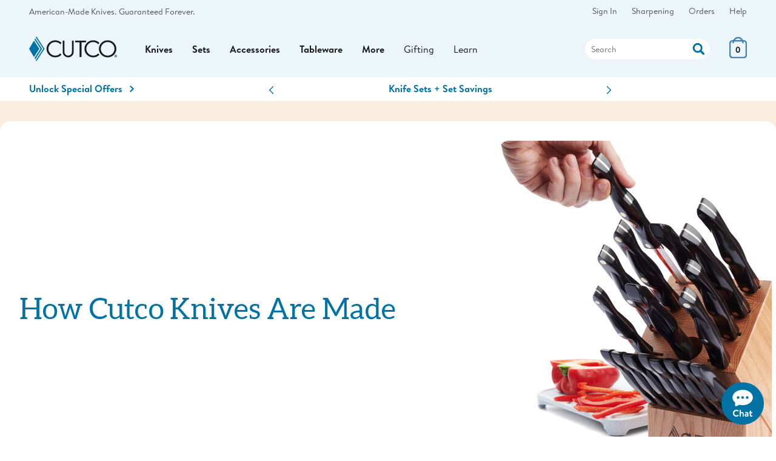

--- FILE ---
content_type: text/html;charset=UTF-8
request_url: https://www.cutco.com/learn/how-cutco-knives-are-made/
body_size: 15719
content:
<!DOCTYPE HTML>
<html lang='en-US'> 

<head>


<meta charset="utf-8"/>
<meta name="Keywords" content="Cutlery care, Cutco knives, Cutco knifes, Kitchen cutlery, Cutco cutlery, Cutco kitchen knives, Cutco Cookware, Cutco knife blocks, Knife storage, Hunting knives, Cutco hunting knives, Cutlery gift sets, CUTCO gift sets, CUTCO garden tools, Garden tools, Cutco ice cream scoop, Ice cream scoop, Cutco cheese knife, Cheese knife, Cutting board, Fishing knife, Filet knife, Fisherman's knife, Cutco scissors, Gift, Gifts, Carving knife, Wedding knife, Double-D edge, Double D">
<meta name="robots" content="index, follow, noodp, noydir">
<meta http-equiv="Content-Language" content="en-us">
<meta http-equiv="Content-Type" content="text/html; charset=utf-8">
<meta http-equiv="X-UA-Compatible" content="edge" />

<!-- Meta tags for Ryan -->
<meta property="og:title" content="How Cutco Knives are Made">
<meta property="og:description" content="Discover how a Cutco knife is made! Our commitment to quality and innovation is evident throughout each step of the manufacturing process ? from the selection of steel to final inspection.">
<meta property="og:site_name" content="cutco.com" />
<meta property="og:url" content="https://cutco.com/learn/how-cutco-knives-are-made/">
<meta property="article:publisher" content="https://www.facebook.com/cutcocutlery" />
<meta property="og:image" content="https://images.cutco.com/learn/2018/how-cutco-knives-are-made-cover.jpg" />


 
<title>How Cutco Knives are Made</title>
<meta name="description" content='Discover how a Cutco knife is made! Our commitment to quality and innovation is evident throughout each step of the manufacturing process ? from the selection of steel to final inspection.'>

<meta name="robots" content="index, follow, noodp, noydir">
<meta http-equiv="Content-Language" content="en-us">
<meta http-equiv="Content-Type" content="text/html; charset=utf-8">
<meta http-equiv="X-UA-Compatible" content="edge" />

<meta charset="utf-8">
<meta name="viewport" content="width=device-width, initial-scale=1">
<meta http-equiv="Content-Language" content="en">
 
<meta name="theme-color" content="#ebf5fa">

<!-- Icons -->
<link rel="icon" type="image/png" href="https://images.cutco.com/site/favicon.png?width=16" sizes="16x16">
<link rel="icon" type="image/png" href="https://images.cutco.com/site/favicon.png?width=32" sizes="32x32">
<link rel="icon" type="image/png" href="https://images.cutco.com/site/favicon.png?width=96" sizes="96x96">

<link rel="apple-touch-icon-precomposed" sizes="152x152" href="https://images.cutco.com/site/favicon.png?width=152">
<link rel="apple-touch-icon-precomposed" sizes="167x167" href="https://images.cutco.com/site/favicon.png?width=167">
<link rel="apple-touch-icon-precomposed" sizes="180x180" href="https://images.cutco.com/site/favicon.png?width=180">


<meta name="robots" content="index,follow">

<link rel="preconnect" href="https://images.cutco.com/">


<link rel="preload" href="https://images.cutco.com/fonts/brandon/brandon-regular.woff2" as="font" crossorigin>
<link rel="preload" href="https://images.cutco.com/fonts/brandon/brandon-medium-italic.woff2" as="font" crossorigin>
<link rel="preload" href="https://images.cutco.com/fonts/brandon/brandon-bold.woff2" as="font" crossorigin>

<!-- Resources -->
<script src='https://images.cutco.com/js/cutco.js?v=1768930717'></script>
<link rel='stylesheet' href='https://images.cutco.com/css/newstyle.css?v=1768915990' media='all'>

<!-- jQuery -->
<script src=https://code.jquery.com/jquery-3.7.1.min.js 
integrity="sha256-/JqT3SQfawRcv/BIHPThkBvs0OEvtFFmqPF/lYI/Cxo=" crossorigin="anonymous"></script>


<!-- Error styles were unused. Removed 20251021 -->

<script>
// Add vSiteControl class to html element
const global_siteControl = "00004_EN_CARD"; 
document.querySelector("html").classList.add("v" + global_siteControl);
</script>



<script>
(function(w,d,s,l,i){w[l]=w[l]||[];w[l].push({'gtm.start':
new Date().getTime(),event:'gtm.js'});var f=d.getElementsByTagName(s)[0],
j=d.createElement(s),dl=l!='dataLayer'?'&l='+l:'';j.async=true;j.src=
'https://www.googletagmanager.com/gtm.js?id='+i+dl;f.parentNode.insertBefore(j,f);
})(window,document,'script','dataLayer','GTM-TDGHZZ');
</script>

<!-- Promo Block -->
<script type="text/json" id="currentPromos">[{"id":1217,"promoCode":"FPAZ1","actualPromoCode":"FPAZ1","description":"Special Offer","shortDescription":"Spend $225 Get Free Vegetable Peeler","message":"Special Offer","type":"O","begin":"2026-01-20T00:00:00","end":"2026-01-22T23:59:00","amountThreshold":225.0,"itemThreshold":0,"percentOff":0.0,"amountOff":0.0,"auto":false,"termsHtml":"\u003cdiv class\u003d\"row\" data-promocode\u003d\"FPAZ1\"\u003e\r\n  \u003cdiv data-collapse class\u003d\"mx-auto full mw-tablet\"\u003e\r\n    \u003ch3 class\u003d\"mb-1 full\"\u003e *Free Vegetable Peeler Terms \u003c/h3\u003e\r\n    \u003cdiv\u003e\r\n      \u003cp class\u003d\"mb-1\"\u003e\r\n        The Free Vegetable Peeler offer ends 11:59 p.m. ET, Jan. 22, 2026. When $225 or more of eligible Cutco items are added to the cart, the free item will be added. Only one free item per order. Select Cutco items and items not made by Cutco are excluded from offers. Items not eligible will be\r\n        marked. All items on an order must ship to the same address. Prior purchases are excluded. Offers cannot be combined. All prices are in U.S. dollars. Prices and offers apply only to orders shipping within the United States.\r\n      \u003c/p\u003e\r\n      \u003cdiv class\u003d\"us-only\"\u003e\r\n        \u003cul class\u003d\"mt-large\"\u003e\r\n          \u003cli\u003e\u003cspan class\u003d\"item-excluded bold\"\u003eExcluded Cutco Items (All Colors)\u003c/span\u003e\u003c/li\u003e\r\n          \u003cli\u003e\u003cspan class\u003d\"item-excluded\"\u003e#1738/#1738SH Gourmet Prep Knife\u003c/span\u003e\u003c/li\u003e\r\n          \u003cli\u003e\u003cspan class\u003d\"item-excluded\"\u003e#1764/#1764SH/#6764CD Traditional Cheese Knife\u003c/span\u003e\u003c/li\u003e\r\n          \u003cli\u003e\u003cspan class\u003d\"item-excluded\"\u003e#1766/#1766SH/#6766CD 7\" Santoku\u003c/span\u003e\u003c/li\u003e\r\n          \u003cli\u003e\u003cspan class\u003d\"item-excluded\"\u003e#3720 Santoku-Style 3\" Paring Knife\u003c/span\u003e\u003c/li\u003e\r\n          \u003cli\u003e\u003cspan class\u003d\"item-excluded\"\u003e#3721/#3721SH/#6721CD Santoku-Style Trimmer\u003c/span\u003e\u003c/li\u003e\r\n          \u003cli\u003e\u003cspan class\u003d\"item-excluded\"\u003e#3724 Santoku-Style 10\" Slicer\u003c/span\u003e\u003c/li\u003e\r\n          \u003cli\u003e\u003cspan class\u003d\"item-excluded\"\u003e#3729 Santoku-Style 8\" Carver\u003c/span\u003e\u003c/li\u003e\r\n          \u003cli\u003e\u003cspan class\u003d\"item-excluded\"\u003e#3764 Santoku-Style Cheese Knife\u003c/span\u003e\u003c/li\u003e\r\n          \u003cli\u003e\u003cspan class\u003d\"item-excluded\"\u003e#4720 4\" Gourmet Paring Knife\u003c/span\u003e\u003c/li\u003e\r\n          \u003cli\u003e\u003cspan class\u003d\"item-excluded\"\u003e#77/#677CD Super Shears\u003c/span\u003e\u003c/li\u003e\r\n          \u003cli\u003e\u003cspan class\u003d\"item-excluded\"\u003e#124 Small Cutting Board\u003c/span\u003e\u003c/li\u003e\r\n          \u003cli\u003e\u003cspan class\u003d\"item-excluded\"\u003e#1836CD Santoku-Style Cook\u0027s Combo\u003c/span\u003e\u003c/li\u003e\r\n          \u003cli\u003e\u003cspan class\u003d\"item-excluded\"\u003e#1858CD Cheese Knife Combo\u003c/span\u003e\u003c/li\u003e\r\n          \u003cli\u003e\u003cspan class\u003d\"item-excluded\"\u003e#1859CD Santoku Classics\u003c/span\u003e\u003c/li\u003e\r\n          \u003cli\u003e\u003cspan class\u003d\"item-excluded\"\u003e#3822CD Santoku-Style Club Mates\u003c/span\u003e\u003c/li\u003e\r\n          \u003cli\u003e\u003cspan class\u003d\"item-excluded\"\u003e#3826CD Welcome Home Set\u003c/span\u003e\u003c/li\u003e\r\n          \u003cli\u003e\u003cspan class\u003d\"item-excluded\"\u003e#3827CD Time Saver Set\u003c/span\u003e\u003c/li\u003e\r\n          \u003cli\u003e\u003cspan class\u003d\"item-excluded\"\u003e#3828CD Petite Prep Set\u003c/span\u003e\u003c/li\u003e\r\n          \u003cli\u003e\u003cspan class\u003d\"item-excluded\"\u003e#3836CD Petite Santoku-Style Cook\u0027s Combo\u003c/span\u003e\u003c/li\u003e\r\n          \u003cli\u003e\u003cspan class\u003d\"item-excluded\"\u003e#3852CD Santoku-Style Shear Utility Set\u003c/span\u003e\u003c/li\u003e\r\n          \u003cli\u003e\u003cspan class\u003d\"item-excluded\"\u003e#3908CD Shear Entertainer Set\u003c/span\u003e\u003c/li\u003e\r\n          \u003cli\u003e\u003cspan class\u003d\"item-excluded\"\u003e#3909CD Shear Prep Set\u003c/span\u003e\u003c/li\u003e\r\n          \u003cli\u003e\u003cspan class\u003d\"item-excluded\"\u003e#5719 Clip Point Outdoor Knife\u003c/span\u003e\u003c/li\u003e\r\n          \u003cli\u003e\u003cspan class\u003d\"item-excluded\"\u003e#1984 60-Pc. Stainless Flatware Set in FREE Chest\u003c/span\u003e\u003c/li\u003e\r\n          \u003cli\u003e\u003cspan class\u003d\"item-excluded\"\u003e#300 Cultivator\u003c/span\u003e\u003c/li\u003e\r\n          \u003cli\u003e\u003cspan class\u003d\"item-excluded\"\u003e#301 Weeder\u003c/span\u003e\u003c/li\u003e\r\n          \u003cli\u003e\u003cspan class\u003d\"item-excluded\"\u003e#302 Transplanting Trowel\u003c/span\u003e\u003c/li\u003e\r\n          \u003cli\u003e\u003cspan class\u003d\"item-excluded\"\u003e#304 Garden Trowel\u003c/span\u003e\u003c/li\u003e\r\n          \u003cli\u003e\u003cspan class\u003d\"item-excluded\"\u003e#326 4-Pc. Garden Tool Set with Transplanting Trowel\u003c/span\u003e\u003c/li\u003e\r\n          \u003cli\u003e\u003cspan class\u003d\"item-excluded\"\u003e#328 3-Pc. Garden Tool Set\u003c/span\u003e\u003c/li\u003e\r\n          \u003cli\u003e\u003cspan class\u003d\"item-excluded\"\u003e#332 4-Pc. Garden Tool Set with Bypass Pruners\u003c/span\u003e\u003c/li\u003e\r\n          \u003cli\u003e\u003cspan class\u003d\"item-excluded\"\u003e#331 5-Pc. Garden Tool Set w/ FREE Garden Bag\u003c/span\u003e\u003c/li\u003e\r\n        \u003c/ul\u003e\r\n        \u003cul class\u003d\"mt-large mb-large\"\u003e\r\n          \u003cli\u003e\u003cspan class\u003d\"item-excluded bold\"\u003eExcluded Partner Items\u003c/span\u003e\u003c/li\u003e\r\n          \u003cli\u003e\u003cspan class\u003d\"item-excluded\"\u003e#830, #832, #838, #840\u003c/span\u003e American Kitchen\u0026reg; Elite Nonstick Fry Pans\u003c/li\u003e\r\n          \u003cli\u003e\u003cspan class\u003d\"item-excluded\"\u003e#FLITZ50\u003c/span\u003e Flitz Polish\u003c/li\u003e\r\n        \u003c/ul\u003e\r\n      \u003c/div\u003e\r\n    \u003c/div\u003e\r\n  \u003c/div\u003e\r\n\u003c/div\u003e\r\n","promoDesc":"Free Vegetable Peeler With Your $225 Order","promoName":"Free Vegetable Peeler","promoTitle":"With your $225 order of eligible items.","promoThumbnail":"free Vegetable Peeler","qualifiedCount":0,"qualifiedAmount":0.0,"qualified":false,"activated":false,"showSelection":false,"excludedItems":["1738","1738SH","1764","1764SH","1766","1766SH","1836CD","1858CD","1859CD","1984","300","301","302","304","326","328","331","332","3720","3721","3721SH","3724","3729","3764","3822CD","3826CD","3827CD","3828CD","3836CD","3852CD","3908CD","3909CD","4720","548","561","5719BK","5719GC","6721CD","6764CD","6766CD","677CD","77","830","832","838","840","FLITZ50","124"],"includedItems":[{"itemNumber":"1501","priceCode":"9H"}],"tiers":[]}]</script>
<!-- End Promo Block -->

<!-- Service Hours -->
<script type="application/json" id="serviceDetails"> 
{
    "phoneNumbers": {
      "usOrder": "1-800-633-8323",
      "usService": "1-800-828-0448",
      "usServiceEspanol": "1-800-865-1580",
      "caService": "1-800-361-8800",
      "caOrder": "1-800-863-3311"
    },
    "emails": {
      "usService": "service@cutco.com",
      "usServiceEspanol": "servicio@cutco.com",
      "caService": "serviceca@cutco.com"
    },
    "serviceHours": {
      "weekday": "Monday – Friday, 8 a.m. – 10 p.m.",
      "saturday": "Saturday, 9 a.m. – 3 p.m.",
      "weekdayStart": "08:00",
      "weekdayEnd": "22:00",
      "saturdayStart": "09:00",
      "saturdayEnd": "15:00",
      "sundayStart": null,
      "sundayEnd": null
    },
    "serviceHoursEspanol": {
      "weekday": "Monday – Friday, 8 a.m. – 9 p.m.",
      "weekdayStart": "08:00",
      "weekdayEnd": "21:00",
      "saturdayStart": null,
      "saturdayEnd": null,
      "sundayStart": null,
      "sundayEnd": null
    },

    "orderHoursCA": {
      "weekday": "Monday – Friday, 8 a.m. – 9 p.m.",
      "saturday": "Saturday, 8:30 a.m. – 5 p.m.",
      "weekdayStart": "08:00",
      "weekdayEnd": "22:00",
      "saturdayStart": "08:30",
      "saturdayEnd": "17:00",
      "sundayStart": null,
      "sundayEnd": null
    },
    "limitedServiceHours": {
      "2025-04-17": {
        "weekdayStart": "08:30",
        "weekdayEnd": "23:00"
      },
      "2025-04-18": {
        "closed": true
      },
      "2025-04-25": {
        "weekdayStart": "08:30",
        "weekdayEnd": "23:00"
      },
      "2025-04-26": {
        "closed": true
      }
    },
    "ordersClosed": [
      "2025-04-17",
      "2025-04-19",
      "2025-04-20",
      "2025-04-26",
      "2025-05-26",
      "2025-07-04",
      "2025-09-01",
      "2025-11-27",
      "2025-12-25",
      "2025-12-31",
      "2026-01-01"
    ],
    "ordersLimited": [
      "2025-12-23",
      "2025-12-24",
      "2025-12-28",
      "2025-12-29"
    ]
  } 
  </script>
<!-- End Service Hours -->

<link rel="canonical" href='https://cutco.com/learn/how-cutco-knives-are-made/'/>




<script src='https://images.cutco.com/js/blog.js?v=1751900965'></script>
<link rel='stylesheet' href='https://images.cutco.com/css/blog.css?v=1765813296' media='all'>




<script type="application/ld+json">
{
  "@context": "http://schema.org",
  "@type": "NewsArticle",
  "mainEntityOfPage": {
    "@type": "WebPage",
    "@id": "https://cutco.com/learn/how-cutco-knives-are-made/"

  },
  "headline": "How Cutco Knives are Made",
  "image": [
    ""
   ],
  "datePublished": "02-27-2018",
  "dateModified": "07-24-2024",
  "author": {
    "@type": "Person",
    "name": ""
  },
   "publisher": {
    "@type": "Organization",
    "name": "Cutco",
    "logo": {
      "@type": "ImageObject",
	  "url": "https://images.cutco.com/company/logo.png"
    }
  },
  "description": "Discover how a Cutco knife is made! Our commitment to quality and innovation is evident throughout each step of the manufacturing process ? from the selection of steel to final inspection."
}
</script>





</head>

<body>






<!-- A/B Testing Section -->
<!-- End A/B Testing Section -->

<!-- Pull in scripts for Listrak here -->
<script type="text/javascript">	

        var biJsHost = (("https:" == document.location.protocol) ? "https://" : "http://");
        (function (d, s, id, tid, vid) {
          var js, ljs = d.getElementsByTagName(s)[0];
          if (d.getElementById(id)) return; js = d.createElement(s); js.id = id;
          js.src = biJsHost + "cdn.listrakbi.com/scripts/script.js?m=" + tid + "&v=" + vid;
          ljs.parentNode.insertBefore(js, ljs);
        })(document, 'script', 'ltkSDK', 'k1v45XuqZPCV', '1');

  		        (function(d) { if (document.addEventListener) document.addEventListener('ltkAsyncListener', d);
        else {e = document.documentElement; e.ltkAsyncProperty = 0; e.attachEvent('onpropertychange', function (e) {
        if (e.propertyName == 'ltkAsyncProperty'){d();}});}})(function() {

            _ltk.Click.Submit();

        });

</script>


<!-- Scripts for new cart -->
<script>

$(function() 
{
	// Not used
	// const miniCart = $("#miniCart");

	const currentCart = $("section.basket");
	
	// I don't believe this is needed with the changes to the HTML structure
	const newCart = $("#newCart").html();
	$(currentCart).html(newCart);
	
	const showOffers = $("#showPromos");
	const eligibleOffers = $("#availablePromos");
	
	$(showOffers).on("click", function(evt)
	{
		eligibleOffers.classList.toggle("hide");
		eligibleOffers.classList.toggle("enabled");
	})

	const hideDelay = 800;
	let cartLeaveTimer;
	$(currentCart).on("mouseleave", function(evt) 
	{ 
		let cartSize = $("#cart-count").html();
		if (cartSize > 0)
		{
			cartLeaveTimer = setTimeout(function() { 
				currentCart.children().last().addClass("hide");
				currentCart.children().last().removeClass("enabled");
			}, hideDelay);
		}
	});

	$(currentCart).on("mouseenter", function(e)
	{ 
		let cartSize = $("#cart-count").html();
		if (cartSize > 0)
		{
			// clear the opposite timer
			clearTimeout(cartLeaveTimer);
			
			currentCart.children().last().removeClass("hide");
			currentCart.children().last().addClass("enabled");
		}

	});
	
});

var cart = 
{
	rebuild: function(context)
	{
		cart.getData().done(cart.handleResponse);
	},
	
	getData: function()
	{
		return $.ajax(
	  	{
	    	url: "/checkout/buildCart.do",
	      	type: "GET", 
	      	dataType: "json"
	  	});
	},
	
	handleResponse: function(response)
	{
		let cartHtml = response.html;
		let cartSize = response.cartSize;
		
		$("#miniCart").html(cartHtml);
		$("#cart-count").html(cartSize);
	}
}

</script>
<!-- End Cart Scripts -->

<!-- Account sign in status datalayer pushes -->

<script>dataLayer.push({'signedIn': 'No'});</script>

<div class="skip"><a href="#before-content">Skip to content</a></div>

<div class="pre-nav">
  <div class="inner">
  	
  	<!-- Desktop Top Bar -->
  	<div class="branding">
  <a href="/products/american-made.jsp">American-Made Knives.</a> <a href="/products/the-forever-guarantee.jsp">Guaranteed Forever.</a>
</div>

    
    <nav class="services" aria-label="Customer Service">
      <ul>
      	
      	
        
        <li>
        	<a href="/account/sign-in">Sign In</a>
        </li>
        
        <li><a href="/customer/sharpening">Sharpening</a></li>
        <li><a href="/customer/order-status">Orders</a></li>
        
        <script type="application/json" id="serviceDetails"> 
{
    "phoneNumbers": {
      "usOrder": "1-800-633-8323",
      "usService": "1-800-828-0448",
      "usServiceEspanol": "1-800-865-1580",
      "caService": "1-800-361-8800",
      "caOrder": "1-800-863-3311"
    },
    "emails": {
      "usService": "service@cutco.com",
      "usServiceEspanol": "servicio@cutco.com",
      "caService": "serviceca@cutco.com"
    },
    "serviceHours": {
      "weekday": "Monday – Friday, 8 a.m. – 10 p.m.",
      "saturday": "Saturday, 9 a.m. – 3 p.m.",
      "weekdayStart": "08:00",
      "weekdayEnd": "22:00",
      "saturdayStart": "09:00",
      "saturdayEnd": "15:00",
      "sundayStart": null,
      "sundayEnd": null
    },
    "serviceHoursEspanol": {
      "weekday": "Monday – Friday, 8 a.m. – 9 p.m.",
      "weekdayStart": "08:00",
      "weekdayEnd": "21:00",
      "saturdayStart": null,
      "saturdayEnd": null,
      "sundayStart": null,
      "sundayEnd": null
    },

    "orderHoursCA": {
      "weekday": "Monday – Friday, 8 a.m. – 9 p.m.",
      "saturday": "Saturday, 8:30 a.m. – 5 p.m.",
      "weekdayStart": "08:00",
      "weekdayEnd": "22:00",
      "saturdayStart": "08:30",
      "saturdayEnd": "17:00",
      "sundayStart": null,
      "sundayEnd": null
    },
    "limitedServiceHours": {
      "2025-04-17": {
        "weekdayStart": "08:30",
        "weekdayEnd": "23:00"
      },
      "2025-04-18": {
        "closed": true
      },
      "2025-04-25": {
        "weekdayStart": "08:30",
        "weekdayEnd": "23:00"
      },
      "2025-04-26": {
        "closed": true
      }
    },
    "ordersClosed": [
      "2025-04-17",
      "2025-04-19",
      "2025-04-20",
      "2025-04-26",
      "2025-05-26",
      "2025-07-04",
      "2025-09-01",
      "2025-11-27",
      "2025-12-25",
      "2025-12-31",
      "2026-01-01"
    ],
    "ordersLimited": [
      "2025-12-23",
      "2025-12-24",
      "2025-12-28",
      "2025-12-29"
    ]
  } 
  </script>

<li class="d-only">
  <a href="/customer/service" class="menu-option">Help</a>
  <nav class="customer-service-sidebar">
			<ul>
        <div class="contact us-only mb-1 full pb-1 bb-lightblue-25" phoneServiceUS>            
				</div>
				<div class="contact ca-only mb-1 full pb-1 bb-lightblue-25" phoneServiceCA>            
				</div>
				<li><a href="/customer/service" class="service-ico">Customer Service
					</a></li>
				<li>
					<a href="/products/the-forever-guarantee" class="service-ico">
						The Forever Guarantee
					</a>
				</li>
				<li>
					<a href="/customer/order-status" class="service-ico">
						Order Status
					</a>
				</li>
				<li>
					<a href="/sharpening" class="service-ico">
						Sharpening & Repair
					</a>
				</li>
				<li>
					<a href="/ways-to-buy" class="service-ico">
						Ways to Shop
					</a>
				</li>
				<li>
					<a href="/customer/returns" class="service-ico">
						Returns & Exchanges
					</a>
				</li>
				<li>
					<a href="/customer/shipping" class="service-ico">
						Shipping & Delivery
					</a>
				</li>
				<li>
					<a href="/customer/gift-engrave" class="service-ico">
						Personalization & Gift Wrap
					</a>
				</li>
				<li>
					<a href="/customer/registry-help" class="service-ico">
						Registries & Wish Lists
					</a>
				</li>
				<li>
					<a href="/customer/contact-us" class="service-ico">
						Contact Cutco
					</a>
				</li>
			</ul>
		</nav>
</li>
      </ul>
    </nav>
  </div>
</div>

<header class="main-nav">
  <div class="inner">
    
    <a aria-label="Cutco Home Page" href="/" class="cutco-logo branding">
      <svg xmlns="http://www.w3.org/2000/svg" id="cutcologo" viewBox="0 0 3600 1035.05">
      		<defs><style>.cls-1{fill:#0073a4}.cls-2{fill:#1a1a1a}</style></defs>
      		<path class="cls-1" d="M251.79 82.67l-29.43 50.82 245.78 384.03L222 900.92l29.79 51.45 278.77-434.85L251.79 82.67z"></path>
      		<path class="cls-1" d="M274.55 991.69l-.22-.39zM299.66 0l-25.11 43.34 304 474.18-304 474.17 25.11 43.36 331.75-517.53z"></path>
      		<path class="cls-1" d="M0 517.53l198.95 343.62 220.3-343.64-220.3-343.62L0 517.53z"></path>
      		<path class="cls-2" d="M1431.74 175.3a13.42 13.42 0 0113.42 13.42v394q0 39 .43 55.36t7.09 46.75q6.67 30.39 20.06 50.36 20 29.92 55.53 47.63t71.42 17.71q34.2 0 68.06-16.37t55.56-44.44q14.2-19.07 21.71-46.74t8.34-46.28q.86-18.59.85-53.07V188.72a13.42 13.42 0 0113.42-13.42H1811a13.43 13.43 0 0113.43 13.42V603.6q0 65.32-10.47 108t-44.69 81.66q-66.81 78.06-169.53 78-96.93 0-162.89-69.87-37.56-39-49.69-84.4T1375 603.6V188.72a13.42 13.42 0 0113.42-13.42zM3415.56 317.32q-81.64-83-198.72-83t-198.7 83q-81.64 83-81.67 200.08 0 116.15 82.11 199.62t198.26 83.48q116.17 0 198.28-83.48t82.11-199.62q0-117-81.67-200.08M2965 267.4q104.8-103.87 251.8-103.9t251.82 103.9q104.81 103.92 104.79 250.89t-104.79 250q-104.8 103-251.82 103t-251.8-103q-104.8-103-104.8-250T2965 267.4M2317.94 175.3h-418.71a13.42 13.42 0 00-13.42 13.42v43.93a13.42 13.42 0 0013.42 13.43h156.59a13.42 13.42 0 0113.42 13.42v586.56a13.43 13.43 0 0013.43 13.43H2132a13.43 13.43 0 0013.43-13.43V259.5a13.42 13.42 0 0113.42-13.42h159.05a13.42 13.42 0 0013.42-13.43v-43.93a13.42 13.42 0 00-13.38-13.42zM3540.17 818h5.59c6.5 0 11.75-2.18 11.75-7.47 0-4.62-3.41-7.71-10.82-7.71a30.69 30.69 0 00-6.52.61zm-.3 28.55h-11.82v-50.94a144.39 144.39 0 0119.55-1.5c9.64 0 13.94 1.5 17.39 4a12.87 12.87 0 015.27 10.86c0 6.19-4.66 10.23-10.56 12.08v.59c5 1.61 7.47 5.59 9 12.45 1.56 7.75 2.77 10.55 3.72 12.41H3560c-1.56-1.86-2.5-6.22-4.06-12.41-.89-5.27-4-7.77-10.49-7.77h-5.59zm-31.32-26.36c0 22.61 17 40.64 39.71 40.64 24.22.35 42-21.91 38.21-47.2-2.71-17.89-17.41-32.41-35.44-33.94-23.69-2-42.48 17-42.48 40.5m91.45 0c0 28.52-22.94 51.14-52.08 51.14s-52.4-22.62-52.4-51.14 23.26-50.9 52.74-50.9c28.8 0 51.74 22.37 51.74 50.9M1269.35 717q-82.15 83.52-198.28 83.48T872.81 717q-82.15-83.41-82.11-199.6 0-117 81.67-200.08t198.7-83q117.08 0 198.72 83l.42.43A13.41 13.41 0 001291 316c8.17-12.22 22.9-29.71 27-35.57 6.92-7.7 4.09-13.58-.93-18.65q-103-98.23-246-98.26-147 0-251.8 103.9T714.48 518.29q0 147 104.79 250t251.8 103q142.82 0 245.78-97.2c5.89-5.11 7.67-10.84 1-18.89s-19.37-24-27.73-36.55a13.28 13.28 0 00-20.6-1.78z"></path><path class="cls-2" d="M2822.57 717q-82.16 83.52-198.28 83.48T2426 717q-82.15-83.43-82.12-199.62 0-117 81.67-200.08t198.7-83q117.08 0 198.73 83l.42.43a13.41 13.41 0 0020.81-1.77c8.16-12.22 22.9-29.71 27-35.57 6.93-7.7 4.09-13.58-.92-18.65q-103.05-98.23-246-98.26-147 0-251.79 103.9t-104.8 250.91q0 147 104.8 250t251.79 103q142.82 0 245.79-97.2c5.88-5.11 7.67-10.84.94-18.89s-19.37-24-27.73-36.55a13.27 13.27 0 00-20.59-1.78z"></path>
      	</svg>
      </a>
    
    
      
    <nav class="product-categories">
      <button class="show-menu" type="button" aria-label="Menu" aria-controls="navigation">
        <span class="menu-box">
          <span class="menu-inner"></span>
          <span class="reader-only">Show Menu</span>
        </span>
      </button>
      <div class="main-menu slideout" aria-label="Shop Product Categories" aria-expanded="false">
        <button class="close-menu" tabindex="0"><span class="reader-only">Close menu</span></button>
        
        <!-- TODO this should be its own module in the CMS -->
        <!-- Start Categories Section -->
          <!-- Branding Section -->
  <div class="site-categories branding text-14">
	<a href="/products/american-made">American-Made Knives.</a>
	<a href="/products/the-forever-guarantee">Guaranteed Forever.</a>
</div>

<!-- Help Menu Section -->
<div class="site-categories menu-help">
	<div class="flex flex-1 gap">
		<!-- Parent structure always present, content populated by JavaScript -->
		<a href="/customer/sharpening" class="text-14 text-center text-gray bold">
			<img src="https://images.cutco.com/site/sharpen-repair-outline.svg" alt="" loading="lazy" width="40">
			Sharpening
		</a>
		<a href="/customer/order-status" class="text-14 text-center text-gray bold">
			<img src="https://images.cutco.com/site/clock-outline.svg" alt="" loading="lazy" width="40">
			Order Status
		</a>
		<a href="/account/sign-in" class="text-14 text-center text-gray bold" data-signedIn="false">
			<img src="https://images.cutco.com/site/account-signin-outline.svg" alt="" loading="lazy" width="40">
			Sign In
		</a>
	</div>
</div>

<!-- Main Navigation -->
<ul class="main-categories">
	<!-- Parent structure always present, subcategories populated by JavaScript -->
	<li class="product-category" aria-expanded="false">
		<a href="/shop/kitchen-knives" class="menu-option">Knives</a>
		<!-- Subcategories will be populated by JavaScript -->
	</li>
	<li class="product-category" aria-expanded="false">
		<a href="/shop/knife-sets" class="menu-option">Sets</a>
		<!-- Subcategories will be populated by JavaScript -->
	</li>
	<li class="product-category" aria-expanded="false">
		<a href="/shop/cooks-tools" class="menu-option">Accessories</a>
		<!-- Subcategories will be populated by JavaScript -->
	</li>
	<li class="product-category" aria-expanded="false">
		<a href="/shop/tableware" class="menu-option">Tableware</a>
		<!-- Subcategories will be populated by JavaScript -->
	</li>
	<li class="product-category" aria-expanded="false">
		<a href="/" class="menu-option">More</a>
		<!-- Subcategories will be populated by JavaScript -->
	</li>
	<li class="product-category gifting-category" aria-expanded="false">
		<a href="/customer/gift-services" class="menu-option">Gifting</a>
		<!-- Subcategories will be populated by JavaScript -->
	</li>
	<li class="product-category learn-category" aria-expanded="false">
		<a href="/learn/" class="menu-option">Learn</a>
		<!-- Subcategories will be populated by JavaScript -->
	</li>
</ul>

<!-- Footer Navigation -->
<ul class="site-categories">
	<!-- Parent structure always present, subcategories populated by JavaScript -->
	<li class="product-category service-category" aria-expanded="false">
		<a href="/customer/service" class="menu-option">Customer Service</a>
		<!-- Subcategories will be populated by JavaScript -->
	</li>
	<li class="product-category service-category" aria-expanded="false">
		<a href="/account/sign-in" class="menu-option">Account</a>
		<!-- Subcategories will be populated by JavaScript -->
	</li>
	<li class="product-category service-category" aria-expanded="false">
		<a href="/customer/service" class="menu-option">About Cutco</a>
		<!-- Subcategories will be populated by JavaScript -->
	</li>
	<li class="product-category service-category" aria-expanded="false">
		<a href="/customer/terms" class="menu-option">Terms</a>
		<!-- Subcategories will be populated by JavaScript -->
	</li>
</ul>

<!-- Social Links -->
<ul class="mt-large mb-large site-categories">
	<!-- Will be populated by JavaScript -->
</ul>
        <!-- End Categories Section -->
        
        <!-- Mobile Left Nav Under Categories -->
        <ul class="services">
          <script type="application/json" id="serviceDetails"> 
{
    "phoneNumbers": {
      "usOrder": "1-800-633-8323",
      "usService": "1-800-828-0448",
      "usServiceEspanol": "1-800-865-1580",
      "caService": "1-800-361-8800",
      "caOrder": "1-800-863-3311"
    },
    "emails": {
      "usService": "service@cutco.com",
      "usServiceEspanol": "servicio@cutco.com",
      "caService": "serviceca@cutco.com"
    },
    "serviceHours": {
      "weekday": "Monday – Friday, 8 a.m. – 10 p.m.",
      "saturday": "Saturday, 9 a.m. – 3 p.m.",
      "weekdayStart": "08:00",
      "weekdayEnd": "22:00",
      "saturdayStart": "09:00",
      "saturdayEnd": "15:00",
      "sundayStart": null,
      "sundayEnd": null
    },
    "serviceHoursEspanol": {
      "weekday": "Monday – Friday, 8 a.m. – 9 p.m.",
      "weekdayStart": "08:00",
      "weekdayEnd": "21:00",
      "saturdayStart": null,
      "saturdayEnd": null,
      "sundayStart": null,
      "sundayEnd": null
    },

    "orderHoursCA": {
      "weekday": "Monday – Friday, 8 a.m. – 9 p.m.",
      "saturday": "Saturday, 8:30 a.m. – 5 p.m.",
      "weekdayStart": "08:00",
      "weekdayEnd": "22:00",
      "saturdayStart": "08:30",
      "saturdayEnd": "17:00",
      "sundayStart": null,
      "sundayEnd": null
    },
    "limitedServiceHours": {
      "2025-04-17": {
        "weekdayStart": "08:30",
        "weekdayEnd": "23:00"
      },
      "2025-04-18": {
        "closed": true
      },
      "2025-04-25": {
        "weekdayStart": "08:30",
        "weekdayEnd": "23:00"
      },
      "2025-04-26": {
        "closed": true
      }
    },
    "ordersClosed": [
      "2025-04-17",
      "2025-04-19",
      "2025-04-20",
      "2025-04-26",
      "2025-05-26",
      "2025-07-04",
      "2025-09-01",
      "2025-11-27",
      "2025-12-25",
      "2025-12-31",
      "2026-01-01"
    ],
    "ordersLimited": [
      "2025-12-23",
      "2025-12-24",
      "2025-12-28",
      "2025-12-29"
    ]
  } 
  </script>

<li class="d-only">
  <a href="/customer/service" class="menu-option">Help</a>
  <nav class="customer-service-sidebar">
			<ul>
        <div class="contact us-only mb-1 full pb-1 bb-lightblue-25" phoneServiceUS>            
				</div>
				<div class="contact ca-only mb-1 full pb-1 bb-lightblue-25" phoneServiceCA>            
				</div>
				<li><a href="/customer/service" class="service-ico">Customer Service
					</a></li>
				<li>
					<a href="/products/the-forever-guarantee" class="service-ico">
						The Forever Guarantee
					</a>
				</li>
				<li>
					<a href="/customer/order-status" class="service-ico">
						Order Status
					</a>
				</li>
				<li>
					<a href="/sharpening" class="service-ico">
						Sharpening & Repair
					</a>
				</li>
				<li>
					<a href="/ways-to-buy" class="service-ico">
						Ways to Shop
					</a>
				</li>
				<li>
					<a href="/customer/returns" class="service-ico">
						Returns & Exchanges
					</a>
				</li>
				<li>
					<a href="/customer/shipping" class="service-ico">
						Shipping & Delivery
					</a>
				</li>
				<li>
					<a href="/customer/gift-engrave" class="service-ico">
						Personalization & Gift Wrap
					</a>
				</li>
				<li>
					<a href="/customer/registry-help" class="service-ico">
						Registries & Wish Lists
					</a>
				</li>
				<li>
					<a href="/customer/contact-us" class="service-ico">
						Contact Cutco
					</a>
				</li>
			</ul>
		</nav>
</li>
          
		  
          
          <li>
          		<a href="/account/sign-in">Sign In</a>
          </li>
          
          <li><a href="/customer/sharpening">Sharpening</a></li>
          <li><a href="/customer/customer-service">Help</a></li>
        </ul>
      </div>
      <button class="fader" aria-hidden="true"></button>
    </nav>
    <section class="search">
      <form action="/search/searchResults.do" method="post">
            <label for="search-box" aria-label="Search by keyword or item number"><span class="reader-only">Search</span></label>
            <div class="search-box">
              <input type="search" id="search-box" class="nav-search" name="searchWords" value="" 
              autocomplete="off" placeholder="Search" maxlength="100" required>
              <button type="submit" class="search-submit">
              	<svg aria-labelledby="title-for-search-svg" xmlns=http://www.w3.org/2000/svg width="15" 
              	height="15" fill="none">
					<title id="title-for-search-svg">Magnifying Glass Search Icon</title>
    				<path fill="#0073A4" stroke="#0073A4"
    				d="M6.243 11.814a5.258 5.258 0 0 0 3.05-.978l3.209 3.209c.15.147.352.228.561.225a.78.78 0 0 0 .535-1.322l-3.21-3.209a5.242 5.242 0 1 0-4.145 2.075Zm0-1.128a4.14 4.14 0 0 1-4.108-4.114 4.135 4.135 0 0 1 4.108-4.108 4.14 4.14 0 0 1 4.114 4.108 4.14 4.14 0 0 1-4.114 4.114Z" />
				</svg>
              </button>
            </div>
      </form>
    </section>
    <section class="basket">
    <div class="cart-global" id="newCart">
       
       
       <a href="/checkout/validatePromo.do?promo=" aria-label="View Cart or Checkout">
           <svg xmlns=http://www.w3.org/2000/svg viewBox="0 0 41.11 48.37" width="29">
				<title id="title-for-cart-svg">Shopping Cart Icon</title>
				<path d="M1.5 14.63c0-3.24 2.62-5.86 5.86-5.86h26.38c3.24 0 5.86 2.63 5.86 5.86v26.38c0 3.24-2.63 5.86-5.86 5.86H7.36c-3.24 0-5.86-2.63-5.86-5.86V14.63Z" fill="none" 
		  		stroke="#4286b1" stroke-width="3.5"></path><path d="M32.04 12.86C31.47 6.48 26.54 1.5 20.56 1.5S9.65 6.48 9.08 12.86" fill="none" stroke="#4286b1" stroke-width="3.5" stroke-linecap="round" stroke-linejoin="round">
		  		</path>
		  </svg>
          
          <span class="reader-only">View cart</span>
          <span class="basket-items" id="cart-count">0</span>
          <span class="reader-only">items</span>
       </a>
       
    <!-- Start Mini Cart -->  
	<div class="mini-cart hide" id="miniCart"><div class='mini-cart-header'><span class="mini-cart-contents">0 Items in Your Cart</span><span class="mini-cart-totals">Subtotal $0</span></div><div class="mini-cart-items"><ul></ul></div><div class="mini-cart-footer"><a href='/checkout/validatePromo.do?promo=' aria-label="View Cart or Checkout" class="btn">View Cart</a><button onclick="submitFunc('guest');" class="btn secure" style='display:none;'><img src="https://images.cutco.com/site/secure.svg" width="10" alt="Secure Connection">Checkout Now</button></div></div>
    <!-- End Mini Cart -->
       
    </div>
    </section>
  </div>

	
  
</header>

<nav class="promo-nav">
	<div class="inner">
		<div class="promotion">
  <a href="/login/ownerReg.jsp" class="text-blue">Unlock Special Offers 
		<svg xmlns="http://www.w3.org/2000/svg" width="6.9" height="11.1" overflow="visible" style="margin-left:.5rem">
  			<path d="M0 1.4L1.4 0 7 5.5l-5.5 5.6L0 9.7l4.2-4.2L0 1.4z" fill="#0073a4"/>
		</svg>
  	</a>
</div>

<div class="swiper site-offers text-center">
	<div class="swiper-wrapper">
		<div class="swiper-slide">
			<a href="/shop/knife-sets?ref=gb" class="text-blue">Knife Sets + Set Savings
			</a>
		</div>
<div class="swiper-slide">
			<a href="/customer/email-entry?ref=gb&show_sms_field=1" class="text-blue">Sign Up for Texts and Emails
			</a>
		</div>
	</div>


	
	<div class="offers-prev">
		<svg xmlns="http://www.w3.org/2000/svg" viewBox="0 0 13.31 24.03">
			<path
				d="M12.91.4c.54.53.54 1.39.01 1.93l-9.63 9.75 9.62 9.63c.53.53.53 1.4 0 1.93s-1.4.53-1.93 0L.4 13.05c-.53-.53-.53-1.39 0-1.92L10.99.41c.53-.54 1.39-.54 1.93-.01h-.01Z"
				fill="#0073a4" width="15" />
		</svg>
	</div>
	<div class="offers-next">
		<svg xmlns='http://www.w3.org/2000/svg' viewBox='0 0 13.32 24.03'>
			<path
				d='M.41 23.64c-.54-.53-.54-1.39-.01-1.93l9.63-9.75L.41 2.33A1.37 1.37 0 0 1 .41.4c.53-.53 1.4-.53 1.93 0l10.58 10.59c.53.53.53 1.39 0 1.92L2.33 23.63c-.53.54-1.39.54-1.93.01Z'
				fill='#0073a4' width="15" />
		</svg>
	</div>	
	
</div>
	</div>
</nav>

<div id="before-content"></div>







			
<div class="wrap-780 container main-container" role="main" id="content">
<div class="blog-wrap">
<div class="blog lc">
    
  	<div class="blog-post">
  	
	  	
  	
  
    	<article id="how-cutco-knives-are-made" class="post" itemscope="">
      		
      
      
      
      		<section class="post-content" itemprop="articleBody">
      			
      				
      			<div class="lc-post craftsmanship">  <header class="craftsmanship-introduction">    <h1>How Cutco Knives Are Made</h1>    <p class="sub-copy">Cutco&rsquo;s commitment to quality and innovation is evident throughout each step of the manufacturing process &ndash; from the selection of steel to final inspection.</p>    <img srcset="https://images.cutco.com/learn/2020/how-its-made/header.jpg?width=450 1x, https://images.cutco.com/learn/2020/how-its-made/header.jpg?width=900 2x" src="https://images.cutco.com/learn/2020/how-its-made/header.jpg?width=450" alt="">  </header>  <main>    <section>      <h2>Making the Blade</h2>      <div class="lc-card left split">        <h3>Choosing the Steel</h3>        <p class="copy">To ensure the highest quality knives, Cutco starts with high-carbon, stainless steel that holds a sharp edge while maintaining its beauty. This steel also resists rust and corrosion.</p>        <div class="lc-card-photo">          <img srcset="https://images.cutco.com/learn/2020/craftsmanship/step-1.jpg?width=600 1x, https://images.cutco.com/learn/2020/craftsmanship/step-1.jpg?width=1200 2x" src="https://images.cutco.com/learn/2020/craftsmanship/step-1.jpg?width=600" alt="">        </div>      </div>      <div class="lc-card left split">        <h3>Creating a Steel Blade</h3>        <p class="copy">Sheets of high-carbon, stainless steel are cut into the exact shape and precise dimensions of the blade using either an industrial laser or by blanking (also referred to as stamping or punching).</p>        <div class="lc-card-photo">          <img srcset="https://images.cutco.com/learn/2020/craftsmanship/step-2.jpg?width=600 1x, https://images.cutco.com/learn/2020/craftsmanship/step-2.jpg?width=1200 2x" src="https://images.cutco.com/learn/2020/craftsmanship/step-2.jpg?width=600" alt="">        </div>      </div>      <div class="lc-card left split">        <h3>Making a Sharp Edge Last Longer</h3>        <p class="copy">Blades head to a unique and critical three-step heat-treating process. They go through a series of extreme heat, deep freeze and tempering, creating the best balance of hardness, flexibility, rust and stain resistance and superior edge retention.</p>        <div class="lc-card-photo">          <img srcset="https://images.cutco.com/learn/2020/craftsmanship/step-3.jpg?width=600 1x, https://images.cutco.com/learn/2020/craftsmanship/step-3.jpg?width=1200 2x" src="https://images.cutco.com/learn/2020/craftsmanship/step-3.jpg?width=600" alt="">        </div>      </div>      <div class="lc-card left split">        <h3>Enhancing Beauty and Corrosion Resistance</h3>        <p class="copy">In an extra step, surface imperfections are buffed away and blades are polished to an attractive and stain-resistant mirror-polish finish.</p>        <div class="lc-card-photo">          <img srcset="https://images.cutco.com/learn/2020/craftsmanship/step-4.jpg?width=600 1x, https://images.cutco.com/learn/2020/craftsmanship/step-4.jpg?width=1200 2x" src="https://images.cutco.com/learn/2020/craftsmanship/step-4.jpg?width=600" alt="">        </div>      </div>      <div class="lc-card left split">        <h3>For Smooth Cutting</h3>        <p class="copy">A hollow grind is applied. Both sides of the blade are "hollowed out" from the edge to a line approximately midway up the blade. Then, this area is finished for aesthetics and additional stain resistance. This concave area creates the ideal thickness for the application of the sharp edge while providing maximum clearance behind the cutting edge and minimum "drag" on food being cut.</p>        <div class="lc-card-photo">          <img srcset="https://images.cutco.com/learn/2020/craftsmanship/step-5.jpg?width=600 1x, https://images.cutco.com/learn/2020/craftsmanship/step-5.jpg?width=1200 2x" src="https://images.cutco.com/learn/2020/craftsmanship/step-5.jpg?width=600" alt="">        </div>      </div>    </section>    <section>      <h2>Assembly</h2>      <div class="lc-card left split">        <h3>Making the Perfect Handle</h3>        <p class="copy">Knife handles are molded from highly engineered thermo-resin that is durable, can be polished and won&rsquo;t crack, chip or absorb moisture while being dishwasher safe and BPA-free. They are manufactured to design specifications of the universal wedge-lock handle.</p>        <div class="lc-card-photo">          <img srcset="https://images.cutco.com/learn/2020/craftsmanship/step-6.jpg?width=600 1x, https://images.cutco.com/learn/2020/craftsmanship/step-6.jpg?width=1200 2x" src="https://images.cutco.com/learn/2020/craftsmanship/step-6.jpg?width=600" alt="">        </div>      </div>      <div class="lc-card left split">        <h3>Attaching the Handle to the Knife</h3>        <p class="copy">Three high-quality nickel silver rivets, that resist pitting and tarnishing, securely attach the two-piece handle to the blade that extends the full length of the handle. A blade extending the full length of the handle is called a full tang and provides strength and balance. The combined tang, handle-pieces and rivets are sanded in a process called hafting, making all surfaces flush and smooth for durability, strength and comfort. Then, robotic buffing and polishing completes the riveted handle to tang assembly. With the handle now smooth and blended, it&rsquo;s polished to the finished high luster.</p>        <div class="lc-card-photo">          <img srcset="https://images.cutco.com/learn/2020/craftsmanship/step-7.jpg?width=600 1x, https://images.cutco.com/learn/2020/craftsmanship/step-7.jpg?width=1200 2x" src="https://images.cutco.com/learn/2020/craftsmanship/step-7.jpg?width=600" alt="">        </div>      </div>    </section>    <section>      <h2>Applying an Edge</h2>      <div class="lc-card left split">        <h3>Making a Straight-Edge Knife Razor Sharp</h3>        <p class="copy">A straight edge is typically produced by grinding a small bevel, known as a cantle, on the very edge of the knife blade. Skilled professionals with a steady hand and a trained eye apply the final beveled cantle on straight-edge knives in a process called honing. Proper and consistent cantle angle, width and surface finish along the entire length of the blade edge are crucial in the manufacture of a good functional straight edge. The smaller the angle of the ground edge, the sharper it is and the less pressure is required for cutting. For home cooks, the optimum edge angle for kitchen knives is 30&deg; inclusive. Skilled professionals must hold each knife in the correct position to apply the precise 30&deg; inclusive angle that results in a sharp edge.</p>        <div class="lc-card-photo">          <img srcset="https://images.cutco.com/learn/2020/craftsmanship/step-8.jpg?width=600 1x, https://images.cutco.com/learn/2020/craftsmanship/step-8.jpg?width=1200 2x" src="https://images.cutco.com/learn/2020/craftsmanship/step-8.jpg?width=600" alt="">        </div>      </div>      <div class="lc-card left split">        <h3>Double-D&reg; Edge</h3>        <p class="copy">With exacting precision, a combination of robotics and specialized CNC edge-grinding machines apply the specially engineered series of three razor-sharp, recessed cutting edges that run along the blade edge. The points that separate these three-part cutting edges are critical as they span the length of the blade protecting the cutting edges by preventing them from coming in contact with surfaces that dull cutting edges. This unique edge adds 15% &ndash; 20% more actual cutting-edge-per-inch of blade length when compared to a conventional edge.</p>        <div class="lc-card-photo">          <img srcset="https://images.cutco.com/learn/2020/craftsmanship/step-9.jpg?width=600 1x, https://images.cutco.com/learn/2020/craftsmanship/step-9.jpg?width=1200 2x" src="https://images.cutco.com/learn/2020/craftsmanship/step-9.jpg?width=600" alt="">        </div>      </div>    </section>    <section>      <h2>Final Step</h2>      <div class="lc-card left split">        <h3>Clean and Inspect</h3>        <p class="copy">The knife is cleaned and inspected. It must pass as many as 25 quality standards before getting the Cutco stamp of approval.</p>        <div class="lc-card-photo">          <img srcset="https://images.cutco.com/learn/2020/craftsmanship/step-10.jpg?width=600 1x, https://images.cutco.com/learn/2020/craftsmanship/step-10.jpg?width=1200 2x" src="https://images.cutco.com/learn/2020/craftsmanship/step-10.jpg?width=600" alt="">        </div>      </div>    </section>    <div class="embed-container row spacer">      <iframe allowfullscreen="" frameborder="0" height="675" src="https://www.youtube.com/embed/_J8PYxPuadI?rel=0&amp;showinfo=0" width="1200"></iframe>    </div>  </main>  <section class="lc-cta">    <h2>Ready to try Cutco?</h2>    <a href="/products/thumbnail.jsp?shop=kitchen-knives" class="btn-with-border white">Learn More</a>  </section></div><style>  .blog-post article {    padding: 0;  }</style>
      			
      			
      		</section>
      		
      		<!-- Start Learning Post Block -->
      		 
      		<!-- End Learning Post Block -->
      	</article>
	</div>
</div>
</div>
</div>



<script>
dataLayer.push({ 'event' : 'livechat' , 'liveChatAvailable' : 'true'});
</script>





<!-- Live Chat Pre-Bubble -->

<style>
.chat-bubble-wrapper {
	position: fixed;
	bottom: 20px;
	right: 20px;
	cursor: pointer;
}
/*
.live-chat-invite {
	position: inherit !important;
}
*/
#cloudlink-chat-overlay-buttons:hover {
	cursor: pointer;
}
.chat-rings {
    background: #0073a4;
    padding: 2em;
    border-radius: 10em;
    padding-right: 2.25em;
}
@media print {
	.live-chat-invite {
		display: none;
	}
}
</style>
<script>
	const mitel_customerNumber = "T0001700";
	const mitel_siteControl = "00004_EN_CARD";
	const mitel_visitId = "(empty)";
	const chatAlreadyActive = false;
	var mitelMetadata = [];
	mitelMetadata.push({key: "Customer", value: mitel_customerNumber});
	mitelMetadata.push({key: "Audience", value: mitel_siteControl});
	mitelMetadata.push({key: "CutcoVisitId", value: mitel_visitId});
	function getCCMessengerMetaData() 
	{
		let myFirstPromise = new Promise((resolve, reject) => 
		{
			resolve(mitelMetadata);
		});
		return myFirstPromise;
	}
</script>
<script>
function updateSessionWithChatStatus(status)
{
	const url = `/customer/webChatStarted.do?status=${status}`;
	$.post(url);
}
function chatLoading()
{
	$(".chat-icon").hide();
	$(".chat-loading-icon").show();
}
function chatReady()
{
	$(".chat-icon").hide();
	$(".chat-loading-icon").hide();
}
function clickLiveChatButton()
{
	$(".live-chat").click();
}

$(document).ready(function() 
{ 
	/* 
	Unfortunately, a mutation observer is the best play here.
	There is virtually no chance that the Mitel plugins support a callback method for when the chat loads, 
	which would be the correct solution.
	We'll listen for the chat-overlay iframe to be changed in any manner. 
	When this happens, we'll check if it's visible.
	If it's visible, we'll know that the chat has loaded and we can hide the spinners.
	*/
	const buttonId = "cloudlink-chat-overlay-buttons";
	const iframeId = "cloudlink-chat-overlay-iframe";
	const observer = new MutationObserver(function(mutations) 
	{
	    mutations.forEach(function(mutation) 
	    {
	    	const element = mutation?.target;
	    	const elementId = element?.id;
	    	const visible = $(element).is(":visible");
	    	if (elementId == buttonId && visible)
	    	{
	   			chatReady();
	    		clickLiveChatButton();
	    	}
	    	if (elementId == iframeId)
	    	{
	    		const status = visible ? "active" : "minimized";
	    		updateSessionWithChatStatus(status);
	    	}
	    });
	});

	const observerConfig = {
	    attributes: true,
	    childList: true,
	    characterData: true,
	    subtree: true
	};
	
	$(".chat-bubble-wrapper").click(function() 
	{ 
		updateSessionWithChatStatus('active');
		
		observer.observe(document.body, observerConfig);
		
		// Disable the button
		$(".chat-bubble-wrapper").prop("disabled", true);
		
		chatLoading();
				
		(function() {
		    var now = Date.now(); 
		    var script  = document.createElement('script');
		    script.type = 'text/javascript';
		    script.src  = "https://webchat.mitel.io/bootstrapper.js?accountid%3DYzkyNTY4MDMtYjhmNC00ZGFkLTg1MjYtOWQyMjMyMDU0NTZk%26chatname%3DQ2hhdCBDdXN0b21lciBTZXJ2aWNl%26cacheOverride="+now;
		    document.head.appendChild(script);
		})();
	});
	
	// TODO the only problem with this is that the chat will pop open on each page after they interact with the chat, 
	// even if they closed / minimized the chat. I think the best solution would be to either 
	// a.) not load the chat scripts when minimized or 
	// b.) load them, but unselect the "automatically open chat" button in Mitel's config and click it manually when needed in the scripts here
	if (chatAlreadyActive)
	{
		$(".chat-bubble-wrapper").click();
	}
});
</script>
<div class="chat-bubble-wrapper live-chat-invite" role="button">
	<section class="sm-flex chat-icon" tabindex="0">
		<img src="https://images.cutco.com/site/chat.svg" width="72" alt="Chat Live" class="d-only">
	    <img src="https://images.cutco.com/site/bubble.svg" width="72" alt="" class="m-only">
	    <span class="m-only text-white">Chat</span>
    </section>
    <section class="chat-loading-icon" style="display:none;">
    	<span class="chat-rings rings"></span>
    </section>
</div>

<!-- End Live Chat -->

 
<footer class="service-sections">
	<div class="row align-center">
		<div class="email-signup sm-mb-med">
			<form id="footerEmailSignup" class="text-left" method="post" accept-charset="UTF-8" action="/email/subscribe.do">
				<div class="form-row mw-full">
					<span>
						<label for="emailFooter" class="text-white">Get Email Updates</label>
						<input type="email" name="email" id="emailFooter">
						<input type="hidden" name="audience" id="emailFooterAudience" value="">
						<input type="hidden" name="custNo" id="emailFooterCustNo" value="">
						<input type="hidden" name="type" value="NOGIVEAWAY">
						<script>
							document.getElementById("emailFooterAudience").setAttribute('value',getCookie("audience"));
							let custNo = getCookie("custNo") ? document.getElementById("emailFooterCustNo").setAttribute('value',getCookie("custNo")) : ""
						</script>
						<input type="hidden" name="customerNo" value="">
					</span>
					<button type="submit" class="btn white" id="emailFooterSubmit">Subscribe</button>
				</div>
			</form>
			<script>
				(function (d) {
					if (typeof _ltk == "undefined") {
						if (document.addEventListener) document.addEventListener("ltkAsyncListener", function () {
							_ltk_util.ready(d)
						});
						else {
							e = document.documentElement;
							e.ltkAsyncProperty = 0;
							e.attachEvent("onpropertychange", function (e) {
								if (e.propertyName == "ltkAsyncProperty") {
									_ltk_util.ready(d)
								}
							})
						}
					} else {
						_ltk_util.ready(d)
					}
				})(function () {

					_ltk.Signup.New('footerEmail', 'emailFooter', _ltk.Signup.TYPE.DEFAULT, 'emailFooterSubmit', 'email');
					_ltk.Signup.SetField('footerEmail', 'emailFooterCustNo');
					_ltk.Signup.SetField('footerEmail', 'emailFooterAudience');
					_ltk.Signup.SetField('footerEmail', 'type');
					_ltk.Signup.SetOptIn('footerEmail', 'is_subscribed');

				});


			</script>
			<p class="text-white text-14">By submitting your email, you agree to our <a href="/customer/terms?ref=footer" class="normal">terms</a> and <a href="/customer/privacy?ref=footer" class="normal">privacy policy</a>, and will receive emails and promotions. You can unsubscribe at any time.</p>
		</div>
		<ul class="social">
			<li class="mycutco"><a href="/lp/my-cutco?ref=footer" aria-label="View My Cutco Gallery"><img data-original="https://images.cutco.com/site/my-cutco-white.svg" alt="View #MyCutco Gallery" class="lazy mycutco"></a></li>
			<li><a href="https://www.facebook.com/cutcocutlery" target="_blank"><img data-original="https://images.cutco.com/site/facebook.svg" alt="Follow us on Facebook" class="lazy"></a></li>
			<li><a href="https://www.instagram.com/cutcocutlery" target="_blank"><img data-original="https://images.cutco.com/site/instagram.svg" alt="Follow us on Instagram" class="lazy"></a></li>
			<li><a href="https://www.pinterest.com/cutcocutlery" target="_blank"><img data-original="https://images.cutco.com/site/pinterest.svg" alt="Follow us on Pinterest" class="lazy"></a></li>
			<li><a href="https://www.youtube.com/cutcocutleryvideos" target="_blank"><img data-original="https://images.cutco.com/site/youtube.svg" alt="Follow us on Youtube" class="lazy"></a></li>
		</ul>
	</div>
</footer>

<footer class="site-sections">
	<div class="row">
		<div class="footer-section">
			<h3>Customer Service</h3>
			<ul>
				
				<li><a href="/products/the-forever-guarantee?ref=footer">The Forever Guarantee</a></li>
				<li><a href="/customer/customer-service?ref=footer">Help Center</a></li>
				<li><a href="/customer/order-status?ref=footer">Order Status</a></li>
				<li><a href="/customer/sharpening?ref=footer">Free Sharpening</a></li>
				<li class="us-only"><a href="#" class="chat-live">Live Chat</a></li>
				<li class="service-call us-only"><div phoneServiceUS></div></li>
				<li class="service-call ca-only"><div phoneServiceCA></div></li>
			</ul>
		</div>
		<div class="footer-section">
			<h3>Shop</h3>
			<ul>
				<li><a href="/customer/email-entry?ref=footer">Unlock Email and Text Offers</a></li>
				<li><a href="/products/business-gifts?ref=footer">Business and Corporate Gifting</a></li>
				<li><a href="/customer/gift-services?ref=footer">Gifts</a></li>
				<li><a href="/products/catalog?ref=footer">Catalog<span class="ca-only">ue</span>s</a></li>
				<li><a href="/registry?ref=footer">Wedding Registry</a></li>
				<li><a href="/ways-to-buy?ref=footer">Ways to Shop</a></li>
			</ul>
		</div>
		<div class="footer-section">
			<h3>Learn</h3>
			<ul>
				<li><a href="/learn?ref=footer">Learning Center</a></li>
				<li><a href="/learn/blog/recipes?ref=footer">Recipes</a></li>
				<li><a href="/learn/culinary-partners?ref=footer">Culinary Partners</a></li>
				<li><a href="/lp/cutco-champions?ref=footer">Cutco Champions</a></li>
			</ul>
		</div>
		<div class="footer-section">
			<h3>About Cutco</h3>
			<ul>
				<li><a href="/products/american-made?ref=footer">American-Made Knives</a></li>
				<li><a href="/company/about-us?ref=footer">Our Story</a></li>
				<li><a href="/company/careers?ref=footer">Become a Representative</a></li>
				<li class="us-only"><a href="/company/jobs?ref=footer">Careers</a></li>
				<li><a href="/company/events?ref=footer">Events</a></li>
				<li class="us-only"><a href="/stores?ref=footer">Stores</a></li>
			</ul>
		</div>
	</div>
</footer>

<footer class="legal-sections">
	<div class="copyright">Copyright &copy; <span id="copyright-year">2025
			<script>document.querySelector('#copyright-year').innerText = new Date().getFullYear();</script></span> Cutco Corporation. All Rights Reserved.
		</div>
		<!-- WIDE ONLY -->
		<ul class="term-links">
			<li class="flex"><a href="/customer/promotion-terms?ref=footer">*Promotion Terms</a></li>
			<li class="d-only"><a href="/customer/privacy?ref=footer">Privacy Policy</a></li>
			<li class="d-only"><a href="/customer/terms?ref=footer">Terms of Use</a></li>
			<li class="d-only"><a href="/company/cookie-policy?ref=footer">Opt Out of Targeted Advertising</a></li>
          	<li class="d-only"><a href="/email/unsubscribe?ref=footer">Manage Subscriptions</a></li>
		</ul>
</footer>
 	
<!-- Lightboxes from CMS -->
<div id="giveawayLb" class="mfp-hide"></div>
<script type="application/json" id="contestDetails" style="display:none">
[
  {
    "prize":     "slicer-with-sheath",
    "begin":     "2025-08-25",
    "end":       "2025-09-30",
    "drawDate":  "2025-10-01"
  },
  {
    "prize":     "petite-carver-with-sheath",
    "begin":     "2025-10-01",
    "end":       "2025-10-31",
    "drawDate":  "2025-11-03"
  },
  {
    "prize":     "entertainer-pack",
    "begin":     "2025-11-01",
    "end":       "2025-11-30",
    "drawDate":  "2025-12-01"
  },
  {
    "prize":     "time-saver-set",
    "begin":     "2025-12-01",
    "end":       "2025-12-31",
    "drawDate":  "2026-01-05"
  },
  {
    "prize":     "2135SH",
    "begin":     "2026-01-01",
    "end":       "2026-01-31",
    "drawDate":  "2026-02-02"
  },
  {
    "prize":     "club-mates",
    "begin":     "2026-02-01",
    "end":       "2026-02-28",
    "drawDate":  "2026-03-02"
  },
  {
    "prize":     "gourmet-prep-knife-with-sheath",
    "begin":     "2026-03-01",
    "end":       "2026-03-31",
    "drawDate":  "2026-04-01"
  },
  {
    "prize":     "677CD",
    "begin":     "2026-04-01",
    "end":       "2026-04-30",
    "drawDate":  "2026-05-01"
  },
  {
    "prize":     "petite-chef-with-sheath",
    "begin":     "2026-05-01",
    "end":       "2026-05-31",
    "drawDate":  "2026-06-01"
  },
  {
    "prize":     "fishermans-solution",
    "begin":     "2026-06-01",
    "end":       "2026-06-30",
    "drawDate":  "2026-07-01"
  },
  {
    "prize":     "santoku-with-sheath",
    "begin":     "2026-07-01",
    "end":       "2026-08-14",
    "drawDate":  "2026-08-15"
  },
  {
    "prize":     "petite-slicer-with-sheath",
    "begin":     "2026-08-25",
    "end":       "2026-09-30",
    "drawDate":  "2026-10-01"
  },
  {
    "prize":     "carving-set",
    "begin":     "2026-10-01",
    "end":       "2026-10-31",
    "drawDate":  "2026-11-02"
  },
  {
    "prize":     "entertainer-pack",
    "begin":     "2026-11-01",
    "end":       "2026-11-30",
    "drawDate":  "2026-12-01"
  },
  {
    "prize":     "4-pc-table-knife-set-in-gift-box",
    "begin":     "2026-12-01",
    "end":       "2026-12-31",
    "drawDate":  "2027-01-04"
  }
]
</script>




</body>

</html>

--- FILE ---
content_type: image/svg+xml
request_url: https://images.cutco.com/site/exchange.svg
body_size: 400
content:
<?xml version="1.0" encoding="UTF-8"?><svg id="a" xmlns="http://www.w3.org/2000/svg" viewBox="0 0 96.6 96.6"><defs><style>.b{fill:none;stroke:#fff;stroke-linecap:round;stroke-linejoin:round;stroke-width:4px;}.c{fill:#4286b1;}</style></defs><circle class="c" cx="48.3" cy="48.3" r="48.3"/><path class="b" d="M60.52,66.72c5.95-3.96,9.88-10.73,9.88-18.42,0-12.2-9.89-22.1-22.1-22.1-1.69,0-3.33.19-4.91.55M60.52,66.72v-8.59M60.52,66.72h8.65M36.02,29.92c-5.92,3.96-9.82,10.72-9.82,18.38,0,12.2,9.89,22.1,22.1,22.1,1.69,0,3.33-.19,4.91-.55M36.02,29.92v8.56M36.02,29.92h-8.59"/></svg>

--- FILE ---
content_type: image/svg+xml
request_url: https://images.cutco.com/site/clock.svg
body_size: 271
content:
<?xml version="1.0" encoding="UTF-8"?><svg id="a" xmlns="http://www.w3.org/2000/svg" viewBox="0 0 96.6 96.6"><defs><style>.b{fill:none;stroke:#fff;stroke-linecap:round;stroke-linejoin:round;stroke-width:4px;}.c{fill:#4286b1;}</style></defs><circle class="c" cx="48.3" cy="48.3" r="48.3"/><circle class="b" cx="48.3" cy="48.3" r="25.68" transform="translate(-10.08 12.84) rotate(-13.72)"/><path class="b" d="M58.57,38.03l-10.34,13.55-6.35-9.7"/></svg>